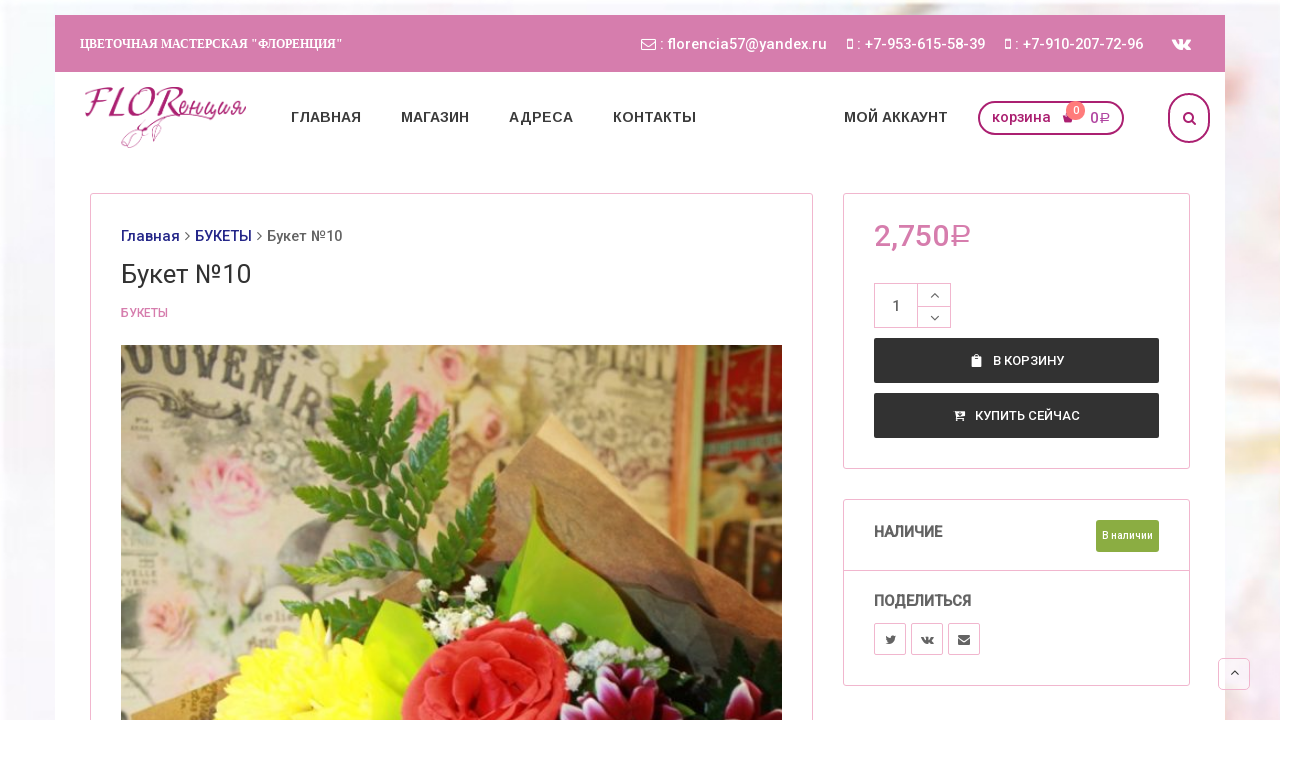

--- FILE ---
content_type: text/html; charset=UTF-8
request_url: https://xn----itbbknekgepf3b5a1k.xn--p1ai/product/%D0%B1%D1%83%D0%BA%D0%B5%D1%82-%E2%84%9611/
body_size: 14350
content:
<!DOCTYPE html><html lang="ru-RU"><head><meta charset="UTF-8"><meta name="viewport" content="width=device-width, initial-scale=1"><link rel="profile" href="http://gmpg.org/xfn/11"><link rel="pingback" href="https://xn----itbbknekgepf3b5a1k.xn--p1ai/xmlrpc.php"><title>Букет №10 | Цветочная мастерская &quot;Флоренция&quot;</title>  <script type="application/ld+json" class="aioseop-schema">{}</script> <link rel='dns-prefetch' href='//fonts.googleapis.com' /><link href='https://fonts.gstatic.com' crossorigin rel='preconnect' /><link rel="alternate" type="application/rss+xml" title="Цветочная мастерская &quot;Флоренция&quot; &raquo; Лента" href="https://xn----itbbknekgepf3b5a1k.xn--p1ai/feed/" /><link rel="alternate" type="application/rss+xml" title="Цветочная мастерская &quot;Флоренция&quot; &raquo; Лента комментариев" href="https://xn----itbbknekgepf3b5a1k.xn--p1ai/comments/feed/" /><style type="text/css">img.wp-smiley,img.emoji{display:inline!important;border:none!important;box-shadow:none!important;height:1em!important;width:1em!important;margin:0 .07em!important;vertical-align:-0.1em!important;background:none!important;padding:0!important}</style><link rel='stylesheet' id='wp-block-library-css' href='https://xn----itbbknekgepf3b5a1k.xn--p1ai/wp-includes/css/dist/block-library/style.min.css' type='text/css' media='all' /><link rel='stylesheet' id='wc-block-vendors-style-css' href='https://xn----itbbknekgepf3b5a1k.xn--p1ai/wp-content/cache/busting/1/wp-content/plugins/woocommerce/packages/woocommerce-blocks/build/vendors-style-3.6.0.css' type='text/css' media='all' /><link rel='stylesheet' id='wc-block-style-css' href='https://xn----itbbknekgepf3b5a1k.xn--p1ai/wp-content/cache/busting/1/wp-content/plugins/woocommerce/packages/woocommerce-blocks/build/style-3.6.0.css' type='text/css' media='all' /><link rel='stylesheet' id='photoswipe-css' href='https://xn----itbbknekgepf3b5a1k.xn--p1ai/wp-content/cache/busting/1/wp-content/plugins/woocommerce/assets/css/photoswipe/photoswipe.min-4.7.4.css' type='text/css' media='all' /><link rel='stylesheet' id='photoswipe-default-skin-css' href='https://xn----itbbknekgepf3b5a1k.xn--p1ai/wp-content/cache/busting/1/wp-content/plugins/woocommerce/assets/css/photoswipe/default-skin/default-skin.min-4.7.4.css' type='text/css' media='all' /><style id='woocommerce-inline-inline-css' type='text/css'>.woocommerce form .form-row .required{visibility:visible}</style><link rel='stylesheet' id='wr-custom-attributes-css' href='https://xn----itbbknekgepf3b5a1k.xn--p1ai/wp-content/plugins/wr-custom-attributes/assets/css/front-end.css' type='text/css' media='all' /><link rel='stylesheet' id='bsf-Defaults-css' href='https://xn----itbbknekgepf3b5a1k.xn--p1ai/wp-content/cache/busting/1/wp-content/uploads/smile_fonts/Defaults/Defaults-3.19.4.css' type='text/css' media='all' /><link rel='stylesheet' id='wr-live-search-css' href='https://xn----itbbknekgepf3b5a1k.xn--p1ai/wp-content/plugins/wr-live-search/assets/css/frontend.css' type='text/css' media='all' /><link rel='stylesheet' id='font-awesome-css' href='https://xn----itbbknekgepf3b5a1k.xn--p1ai/wp-content/themes/wr-nitro/assets/3rd-party/font-awesome/css/font-awesome.min.css' type='text/css' media='all' /><link rel='stylesheet' id='scrollbar-css' href='https://xn----itbbknekgepf3b5a1k.xn--p1ai/wp-content/themes/wr-nitro/assets/3rd-party/jquery-scrollbar/jquery.scrollbar.css' type='text/css' media='all' /><link rel='stylesheet' id='wr-nitro-web-fonts-css' href='https://fonts.googleapis.com/css?family=Roboto%3A500%2C400%7CArimo%3A700%2C400&#038;subset=latin%2Clatin-ext%2Clatin%2Ccyrillic-ext&#038;ver=5.6.16&#038;display=swap' type='text/css' media='all' /><link rel='stylesheet' id='nivo-lightbox-css' href='https://xn----itbbknekgepf3b5a1k.xn--p1ai/wp-content/themes/wr-nitro/assets/3rd-party/nivo-lightbox/nivo-lightbox.css' type='text/css' media='all' /><link rel='stylesheet' id='owl-carousel-css' href='https://xn----itbbknekgepf3b5a1k.xn--p1ai/wp-content/themes/wr-nitro/assets/3rd-party/owl-carousel/owl.carousel.min.css' type='text/css' media='all' /><link rel='stylesheet' id='wr-nitro-woocommerce-css' href='https://xn----itbbknekgepf3b5a1k.xn--p1ai/wp-content/themes/wr-nitro/assets/woorockets/css/woocommerce.css' type='text/css' media='all' /><link rel='stylesheet' id='wr-nitro-main-css' href='https://xn----itbbknekgepf3b5a1k.xn--p1ai/wp-content/themes/wr-nitro/assets/woorockets/css/main.css' type='text/css' media='all' /><style id='wr-nitro-main-inline-css' type='text/css'>body{font-family:"Roboto";font-weight:500;font-size:105%;letter-spacing:0;line-height:24px;background-image:url(https://xn----itbbknekgepf3b5a1k.xn--p1ai/wp-content/uploads/2018/02/back.jpg);background-size:cover;background-repeat:no-repeat;background-position:left top;background-attachment:scroll}h1,h2,h3,h4,h5,h6{letter-spacing:0;font-family:"Roboto";font-weight:400}h1{font-size:47px;line-height:51.974px}h2{font-size:33px;line-height:36.751px}h3{font-size:23px;line-height:25.987px}h4{font-size:16px;line-height:18.382px}h5{font-size:12px;line-height:15.6px}h6{font-size:8px;line-height:9.191px}.format-quote .quote-content,blockquote{font-family:"Lato"}@media only screen and (min-width:1024px){.offset{position:relative;padding:15px}.offset:after{border-width:15px;border-color:#fff}.woocommerce-demo-store.offset{padding-top:67px}.woocommerce-demo-store.offset .demo_store{top:15px}.admin-bar.woocommerce-demo-store.offset .demo_store{top:47px}.mfp-wrap{top:25px;height:calc(100% - 50px)}.admin-bar .mfp-wrap{top:57px;height:calc(100% - 82px)}}.row{margin-left:-10px;margin-right:-10px}.main-content,.primary-sidebar{padding-left:10px;padding-right:10px}.primary-sidebar .widget{margin-bottom:20px}@media screen and (max-width:800px){.style-4 .p-single-images .product__badge{right:10px}}body.boxed{background-color:#fff}body.boxed .wrapper{max-width:1170px}body.boxed .vc_row{margin-left:0;margin-right:0}@media screen and (max-width:1024px){body.boxed .wrapper{max-width:100%!important}}body.mask{position:relative}body.mask .wrapper-outer:after{background-color:rgba(0,0,0,0)}.site-title{padding-top:22px;padding-bottom:22px;min-height:75px;background-color:#f4f7fc;color:#646464}.site-title .breadcrumbs a,.woocommerce-breadcrumb a{color:#252789}.site-title .breadcrumbs a:hover,.woocommerce-breadcrumb a:hover{color:#d67dad}.site-title h1{font-size:44px;line-height:44px;color:#323232}.site-title .desc{font-size:px;line-height:px}.post-title{padding-top:100px;padding-bottom:100px}.post-title .entry-title{font-size:45px;line-height:45px}#shop-main .products.grid-layout:not(.boxed),#shop-main .products.grid-layout.item-style-6{margin:0 -5px}#woof_results_by_ajax .products{width:calc(100% + 10px)}#shop-main .products.grid-layout .product{padding:5px}#shop-sidebar .widget{margin-bottom:10px}@media (min-width:769px){#shop-main .products.grid-layout .product:nth-child(4n+1){clear:both}}@media (max-width:768px){#shop-main .products.grid-layout .product:nth-child(2n+1){clear:both}}#shop-main .products.masonry-layout{margin:0 -5px}#shop-main .products.masonry-layout .product{padding:5px}#shop-main .products.masonry-layout.item-style-4 .product{padding-bottom:-10px}.row.categories{margin:0 -6px 10px}.row.categories .cat-item{padding:6px}.product__image.mask .mask-inner{background:rgba(0,0,0,.7)}.actions-fixed{right:25px}.page-content .main-content{width:100%}.blog .primary-sidebar{width:300px}.blog .main-content{width:calc(100% - 300px)}.single-attachment .main-content,.single-post .main-content{width:100%}.b-single .entry-content{margin:0 auto!important;max-width:750px}.archive #shop-main,.archive-shop{width:100%}.style-2 #shop-detail{width:100%}.nitro-gallery>.row{margin-left:-15px;margin-right:-15px}.nitro-gallery .gallery-list .item{padding:15px}.archive .galleries .grid figure:nth-child(4n+1){clear:both}.archive .galleries>.row{margin:-15px}.archive .galleries figure.hentry{padding:15px}.footer{background-color:#f4f7fc}.footer .top{color:#646464}.footer .top h1,.footer .top h2,.footer .top h3,.footer .top h4,.footer .top h5,.footer .top h6,.footer .widget_rss .widget-title a{color:#323232}.footer .bot{background-color:rgba(255,255,255,.08);color:#646464}.footer .top a{color:#646464}.footer .top a:hover{color:#ff4064}.footer .bot a{color:#646464}.footer .bot a:hover{color:#ff4064}.error404 .wrapper{background-color:#f7f7f7;background-size:auto;background-position:center center;background-attachment:scroll;background-repeat:no-repeat}.error404 .heading-404 *{font-size:88px;line-height:88px;color:#292929;font-weight:700}.widget-style-1 .widget{padding:20px;background-color:rgba(255,255,255,.31);border:1px solid #f1b6ce;padding:20px}.woof_container_inner>h4,.widget-style-1 .widget .widget-title{border-bottom:1px solid #f1b6ce}.widget-style-1 .widget .widget-title{padding-bottom:10px}.meta-color,.entry-meta,.entry-meta a,.entry-meta span a,.entry-meta i,.sc-product-package .p-package-cat a,.widget li .info,blockquote,.b-single .single-nav>div>span,time,.irs-grid-text,.irs-min,.irs-max{color:#fff}::-webkit-input-placeholder{color:#fff}:-moz-placeholder{color:#fff}::-moz-placeholder{color:#fff}:-ms-input-placeholder{color:#fff}.irs-grid-pol,.irs-from,.irs-to,.irs-single{background:#fff}.nitro-line,.nitro-line>*,.nitro-line .yith-wcwl-add-to-wishlist a,.btb,select:not(.cate-search),ul li,input:not([type="submit"]):not([type="button"]):not(.submit):not(.button):not(.extenal-bdcl),.p-single-action .yith-wcwl-add-to-wishlist div a,textarea,table,th,td,.woocommerce-cart th,.woocommerce-cart td,blockquote,.quantity .btn-qty a:first-child,.widget ul li,.b-masonry .entry-meta,.comments-area .comment-form p,.woocommerce-cart .cart-collaterals section,.style-1 .woocommerce-tabs .tabs,.style-2 .clean-tab *:not(.submit),.style-3 .accordion-tabs>div,.style-3 .accordion-tabs,.style-4 .woocommerce-tabs .tabs li:not(:last-child),.default-tab .woocommerce-tabs .tabs,.woocommerce-page input[type="checkbox"]+label:before,#checkout_timeline,.timeline-horizontal,.page-numbers li span:not(.dots),.page-numbers li a:hover,.style-3 ul.page-numbers,.sc-product-package ul li,.woocommerce-cart .woocommerce>form,.woocommerce-page .form-container,.woocommerce-checkout .form-row input.input-text,.woocommerce-checkout .select2-container,.woocommerce-page .select2-container .select2-choice,.woocommerce-page .select2-drop-active,.grid.boxed.pag-number .product,.default-tab .woocommerce-tabs .wc-tabs>li,.vc_tta-tabs .vc_tta-tabs-container .vc_tta-tab,.wr-pricing-table.style-1 .pricing-item .inner,.wr-pricing-table.style-1 .pricing-item .pricing-header,.wr-pricing-table.style-3 .pricing-item .inner,.wr-pricing-table.style-4 .pricing-item .inner,.quickview-modal .info div[itemprop="description"],.quickview-modal .info .quickview-button,.quickview-modal .info .p-meta,.sc-product-package .product__btn_cart,.woocommerce .wishlist_table td.product-add-to-cart a.product__btn_cart,.pagination.wc-pagination .page-ajax a,.style-3 .accordion-tabs .panel,.style-2 .woocommerce-tabs div .panel,.woocommerce-cart .cart-collaterals .coupon,.vc_toggle,.vc_toggle.vc_toggle_active .vc_toggle_title,.wr-pricing-table.style-2 .pricing-item .pricing-footer,.wr-custom-attribute li:not(.selected) a,.wr-custom-attribute.color-picker li a:after,.wr-pricing-table.style-2 .pricing-item .pricing-footer,.chosen-container-multi .chosen-choices,.chosen-container .chosen-drop,.woof_redraw_zone .irs-slider,.woof_list_label .woof_label_term,.woof_label_count,.woof_sid_auto_shortcode,.woof_show_auto_form,.woof_hide_auto_form,.booking-pricing-info,.grid.boxed.pag-number:not(.sc-product):not(.sc-products) .product,.sc-products.grid-boxed-layout .product,.group-quantity .product__btn_cart{border-color:#f1b6ce!important}.sc-cat-list ul li ul{border-color:#f1b6ce}.sc-testimonials.style-2 .arrow,.sc-cat-list ul li a{border-bottom-color:#f1b6ce!important}.woocommerce-checkout #checkout_timeline li:not(:last-child):after,.vc_tta-tabs.vc_tta-style-style-7 .vc_tta-tabs-container:before,.vc_tta-tabs.vc_tta-style-style-4 .vc_tta-tabs-container .vc_tta-tab:before,.vc_tta-tabs.vc_tta-style-style-6 .vc_tta-tabs-container .vc_tta-tab:before,.vc_tta-tabs.vc_tta-style-style-2 .vc_tta-tabs-container:before,.wr-pricing-table .style-1 .pricing-item .units:before,.wr-pricing-table .style-3 .pricing-item .units:before,.widget_price_filter .ui-slider{background-color:#f1b6ce}select,textarea,.chosen-container-multi .chosen-choices,input:not([type="submit"]):not([type="button"]):not(.submit):not(.button),.woocommerce-checkout .select2-container,.select2-container .select2-choice,.select2-results .select2-highlighted,.select2-search{background-color:#eceff5}.overlay_bg,.wr-mobile.woocommerce-page.archive .wrapper,.default-tab .woocommerce-tabs .wc-tabs>li a:hover,.default-tab .woocommerce-tabs .wc-tabs>li.active a,.widget ul li .count,.style-1 .woocommerce-tabs,.b-classic.boxed .post,.style-2 .woocommerce-tabs #comments .comment-text,.style-3 .woocommerce-tabs #comments .comment-text,.style-4 .woocommerce-tabs #comments .comment-text,.vc_progress_bar.style-1 .vc_single_bar,.vc_progress_bar.style-1 .vc_single_bar .vc_bar:before,.vc_progress_bar .vc_single_bar,.wr-pricing-table.style-2 .pricing-item .inner,.wr-pricing-table.style-3 .pricing-item .price-value,.wr-pricing-table.style-4 .pricing-item .inner:hover,[class*="b-"].default .entry-cat a,.widget .tagcloud a,.galleries .grid .item-inner,.single-gallery .wr-nitro-carousel .owl-dots>div span,.pagination.wc-pagination .page-ajax a,.entry-thumb i.body_bg:hover,.irs-min,.irs-max,.search-results .search-item,.woof_list_label .woof_label_term{background-color:rgba(255,255,255,.31)}.vc_progress_bar.style-1 .vc_single_bar{border-color:rgba(255,255,255,.31)}.style-2 .woocommerce-tabs #comments .comment_container:before,.style-3 .woocommerce-tabs #comments .comment_container:before,.style-4 .woocommerce-tabs #comments .comment_container:before,.comments-area .comment-list .comment-content-wrap:before,.b-classic.small.boxed .entry-thumb:before{border-right-color:rgba(255,255,255,.31)}.rtl .b-classic.small.boxed .entry-thumb:before{border-left-color:rgba(255,255,255,.31)}.sc-product-package ul li:before{color:rgba(255,255,255,.31)}body .wrapper,.body_bg,.single-mobile-layout .p-single-info.fixed .p-single-action,.single-mobile-layout.product-type-variable .p-single-info.fixed .single_variation_wrap,.single-mobile-layout .wishlist-btn a,[class*="b-"].boxed .entry-cat a,.b-zigzag.default .entry-cat a,.wr-pricing-table.style-1 .pricing-item .inner,.select2-results,.product-btn-right .product__btn,.product-btn-center:not(.btn-inside-thumbnail) .product__action a,.nivo-lightbox-theme-default.nivo-lightbox-overlay,.style-1 .woocommerce-tabs #comments .comment-text,.woof_redraw_zone .irs-slider,.woof_redraw_zone .irs-bar,.style-5 .woocommerce-tabs #comments .comment-text,.style-2 .woocommerce-tabs.accordion-tabs #comments .comment-text{background-color:#fff}.style-2 .woocommerce-tabs.accordion-tabs #comments .comment_container:before,.style-5 .woocommerce-tabs #comments .comment_container:before,.style-1 .woocommerce-tabs #comments .comment_container:before{border-right-color:#fff}.sc-testimonials.style-2 .arrow span{border-bottom-color:#fff}.body_bg_text,.irs-from,.irs-to,.irs-single{color:#fff}body,.body_color,.entry-cat a,.p-meta a,.port-content .hentry .title .cat,.port-content .hentry .title .cat a,.nitro-member.style-1 .social a,.nitro-member.style-3 .social a,.select2-results li,.woocommerce-cart .shop_table .product-price .amount,.woocommerce-cart .cart_totals .cart-subtotal .amount,.color-dark,.icon_color,.icon_color * i,.single-mobile-layout .addition-product .add_to_cart_button i,.price del,.price del .amount,.star-rating:before,.wc-switch a.active,.select2-container .select2-choice,.single-gallery .wr-nitro-carousel .owl-dots>div.active span,.pagination.wc-pagination .page-ajax a,.nivo-lightbox-theme-default .nivo-lightbox-nav:before,.vc_toggle .vc_toggle_title .vc_toggle_icon:before,.vc_progress_bar.style-1 .vc_single_bar .vc_label>span,.wr-product-share h3,.woof_show_auto_form,.woocommerce-checkout .shop_table .cart-subtotal .amount,.woocommerce-checkout .shop_table .cart_item .amount,.style-5:not(.downloadable) .p-single-action .cart .wishlist-btn .tooltip{color:#646464}.single-gallery .wr-nitro-carousel .owl-dots>div.active span,.single-gallery .wr-nitro-carousel .owl-dots>div:hover span,.woof_redraw_zone .irs-slider:after,.woof_redraw_zone .irs-line-left,.woof_redraw_zone .irs-line-right,.woof_redraw_zone .irs-line-mid{background-color:#646464}.wr-nitro-carousel .owl-dots .owl-dot span{border-color:#646464}.select2-container .select2-choice .select2-arrow b:after{border-top-color:#646464}h1,h2,h3,h4,h5,h6,.heading-color,.heading-color>a,.entry-title,.entry-title a,.title a,[class*="title"]>a,.product__title a,.vc_tta-container .vc_tta.vc_general .vc_tta-tab>a,.wr-pricing-table .pricing-item .price-value,.woocommerce-checkout .shop_table th.product-name,.woocommerce-checkout .payment_methods li label,a:hover,.widget ul li a,.entry-meta a:hover,.hover-primary:hover,.vc_toggle .vc_toggle_title .vc_toggle_icon:hover:before,.vc_progress_bar.style-1 .vc_single_bar .vc_label{color:#323232}.heading-bg,.widget_price_filter .ui-slider>*,.wr-pricing-table.style-3 .pricing-item .units:before{background-color:#323232}.widget_price_filter .ui-slider-handle{border-color:#323232}.wr-btn,.button,button[class*="button"],.submit,input[type="submit"],a.button_sg,.yith-woocompare-widget a.compare{display:inline-block;text-align:center;white-space:nowrap;font-size:13px;height:45px;line-height:41px;letter-spacing:0;padding:0 20px;border:2px solid;border-radius:2px;text-transform:uppercase}.p-single-action .actions-button a{line-height:43px;height:45px;width:45px}.plus-minus-button input{height:45px}.qty-suffix{line-height:43px;margin:10px 10px 0 0!important}.quantity input[type="number"],.auction-ajax-change .quantity input{line-height:41px;height:43px;width:43px}.quantity{width:77px}.style-5:not(.downloadable) .p-single-action .cart .wishlist-btn{width:calc(100% - 87px);width:-webkit-calc(100% - 87px);margin-right:0}.quantity .btn-qty a{height:22.5px;line-height:22.5px}.woocommerce-wishlist button[class*="button"],.woocommerce-wishlist .button{height:45px!important;line-height:41px!important;padding:0 20px!important;border:2px solid!important;border-radius:2px!important}.wr-btn-solid,.button,button[class*="button"],.submit,input[type="submit"]:not(.wr-btn-outline),a.button_sg,.yith-woocompare-widget a.compare{background-color:#323232;border-color:#323232;color:#fff}.wr-btn-solid:hover,.button:hover,button[class*="button"]:hover,.submit:hover,input[type="submit"]:not(.wr-btn-outline):not([disabled]):hover,.yith-woocompare-widget a.compare:hover{background-color:#c39e9e;border-color:#323232;color:#fff}.wr-btn.wr-btn-outline,.woocommerce-checkout .timeline-horizontal input.button.alt.prev,.sc-product-package .product__btn_cart,.woocommerce .wishlist_table td.product-add-to-cart a.product__btn_cart{background-color:rgba(160,32,32,0);border-color:#323232;color:#323232}.wr-btn.wr-btn-outline:hover,.woocommerce-checkout .timeline-horizontal input.button.alt.prev:hover,.sc-product-package .product__btn_cart:hover,.woocommerce .wishlist_table td.product-add-to-cart a.product__btn_cart:hover{background-color:#222;border-color:#323232;color:#222}.sc-product-package .product__btn_cart,.woocommerce .wishlist_table td.product-add-to-cart a.product__btn_cart,.list .product__action>div a,.p-single-action .product__compare>a,.p-single-action .yith-wcwl-add-to-wishlist a{border-radius:2px}#wr-back-top>a{width:32px;height:32px;line-height:27px;font-size:14px;border-radius:5px}#wr-back-top>a:hover{color:#fff!important}a,.hover-main:hover,.mfp-close:hover,.format-audio .mejs-controls .mejs-time-rail .mejs-time-current,.post-title.style-2 a:hover,.b-single .post-tags a:hover,.port-cat a.selected,.port-content .hentry .action a:hover,.port-single .hentry .thumb .mask a:hover,.color-primary,.wc-switch a:hover,#p-preview .owl-buttons *:hover,.product__price .amount,.p-single-images .p-gallery .owl-buttons>*:hover,.woocommerce-cart .shop_table .cart_item:hover .remove:hover,.woocommerce-cart .shop_table .product-name a:hover,.woocommerce-cart .quantity .btn-qty a:hover,.woocommerce-cart .shop_table tbody .product-subtotal,.amount,[class*="title"]:hover>a,.widget .product-title:hover>a,.widget ul li a:hover,.widget-search button:hover,[class*="product"] ins,.woocommerce-account .user-link a:hover,.woocommerce-checkout #checkout_timeline.text li.active,.sc-social-network .info.outside a:hover,.vc_tta-container .vc_tta-tabs .vc_tta-tabs-container .vc_tta-tab.vc_active>a,.vc_tta-container .vc_tta-tabs .vc_tta-tabs-container .vc_tta-tab:hover>a,.page-numbers li span:not(.dots),.page-numbers li a:hover,.hb-minicart .mini_cart_item .info-item .title-item a:hover,.widget_shopping_cart_content .total .amount,.hb-minicart .action-top-bottom .quickview-outer .edit-cart:hover:before,.hb-minicart .action-top-bottom .remove-outer .remove:hover:before,.hb-cart-outer .dark-style .widget_shopping_cart_content .buttons .wc-forward:hover,.entry-cat a:hover,.style-2 .clean-tab .tabs li.active a,.style-2 .clean-tab .tabs li a:hover,.nitro-member .social a:hover,.maintenance.maintenance-style-2 .wr-countdown>div>div,.icon_color:hover,.icon_color>*:hover i,.gallery-fullscreen .wr-nitro-carousel .owl-nav>div:hover,.woocommerce .wishlist_table .remove-product:hover,.product__title a:hover,.star-rating span:before,.product__action-bottom>.product__btn:hover,.woocommerce-tabs .active a.tab-heading,.vc_toggle .vc_toggle_title:hover>*,.filters a.selected,.woof_label_count,.widget_nav_menu .current-menu-item a,.yith-wcwl-wishlistexistsbrowse.show i,.yith-wcwl-wishlistaddedbrowse.show i{color:#d67dad}.loader,.style-2 .clean-tab .woocommerce-tabs .tabs li.active a,.style-3 .page-numbers li span:not(.dots),.style-3 .page-numbers li a:hover,.wr-nitro-carousel .owl-dots .owl-dot:hover span,.wr-nitro-carousel .owl-dots .owl-dot.active span,.p-single-images .flex-control-paging li a:hover,.p-single-images .flex-control-paging li .flex-active,.woof_list_label li .woof_label_term:hover,.woof_list_label li .woof_label_term.checked,#wr-back-top>a:hover{border-color:#d67dad!important}.sc-cat-list ul li a:hover,.wr-onepage-nav a span:before,.vc_toggle.vc_toggle_active,.sc-cat-list ul li ul{border-left-color:#d67dad}.rtl .sc-cat-list ul li a:hover{border-right-color:#d67dad}.bg-primary,.hover-bg-primary:hover,.product_list_widget .remove:hover,.sc-product-package .p-package-cart .button:hover,.sc-product-button a:hover,.sc-product-button.light .button span.tooltip:hover,.hb-minicart .action-top-bottom .edit-form-outer .edit-btn,.style-1 .woocommerce-tabs .tabs li.active a:before,.vc_tta-tabs.vc_tta-style-style-2 .vc_tta-tabs-container .vc_tta-tab:before,.vc_tta-tabs.vc_tta-style-style-3 .vc_tta-tabs-container .vc_tta-tab:before,.vc_tta-tabs.vc_tta-style-style-7 .vc_tta-tabs-container .vc_tta-tab:before,.woof_container_inner>h4:before,.widget-style-2 .widget .widget-title:before,.widget-style-3 .widget .widget-title:before,.wr-onepage-nav a span,.wr-nitro-carousel .owl-dots .owl-dot.active span,.wr-nitro-carousel .owl-dots .owl-dot:hover span,.p-single-images .flex-control-paging li a.flex-active,.p-single-images .flex-control-paging li a:hover,.woof_list_label li .woof_label_term:hover,.woof_list_label li .woof_label_term.checked,.page-links a:hover,.page-links a:focus,.woocommerce-account .form-container .woocommerce-MyAccount-navigation li.is-active:after,.wr-pricing-table.style-1 .pricing-item .units:before{background-color:#d67dad}.header{border-radius:0}.hb-s1i1{border-radius:0;padding-bottom:0;padding-left:10px;padding-right:10px;padding-top:0}.hb-s1i3{border-radius:0;padding-bottom:10px;padding-left:10px;padding-right:10px;padding-top:10px}.hb-s1i4{border-radius:0;padding-bottom:10px;padding-left:10px;padding-right:10px;padding-top:10px}.hb-s1i5{border-radius:0;padding-bottom:10px;padding-left:10px;padding-right:10px;padding-top:10px}.hb-s1i6{border-radius:0;padding-bottom:10px;padding-left:10px;padding-right:10px;padding-top:10px}.header .hb-s1i6 a{background-color:rgba(255,255,255,0);color:#fff;border-color:#333;border-style:none;border-width:1px;margin-right:0}.header .section-1{background-color:#d67dad;border-radius:0}.header .section-1 .container{border-radius:0;max-width:1170px}.header .hb-s2i1 img{max-width:161px}.hb-s2i1{border-radius:0;color:#333;font-size:20px;font-weight:400;letter-spacing:0;line-height:30px;padding-bottom:15px;padding-left:15px;padding-right:15px;padding-top:15px}.header .element-item.hb-s2i2{border-radius:0;padding-bottom:10px;padding-left:10px;padding-right:10px;padding-top:10px}.hb-s2i2,.hb-s2i2 a{font-family:Arimo;font-size:14px;font-weight:700;letter-spacing:0;line-height:21px;text-transform:uppercase}.hb-s2i2.site-navigator-outer a,.hb-s2i2.site-navigator-outer .menu-more .icon-more,.hb-s2i2.site-navigator-outer .menu-breadcrumbs{color:#3b3b3b}.hb-s2i2.site-navigator-outer .menu-more .icon-more .wr-burger-menu:before{background:#3b3b3b}.hb-s2i2.site-navigator-outer .menu-more .icon-more .wr-burger-menu:after{border-top-color:#3b3b3b;border-bottom-color:#3b3b3b}.hb-s2i2 .menu-default ul a,.hb-s2i2 .mm-container,.hb-s2i2 .mm-container a{font-style:normal;line-height:22px;text-decoration:none;text-transform:none;font-weight:400}.hb-s2i2.site-navigator-outer li.menu-default ul{width:220px}.header .hb-s2i2 .site-navigator>.menu-item>.menu-item-link,.header .hb-s2i2 .site-navigator>li.menu-item-language>a{padding-left:20px;padding-right:20px}.hb-s2i2 .mm-container .title-column{font-size:17px}.hb-s2i2.site-navigator-outer li.menu-item:hover>.menu-item-link,.hb-s2i2 .site-navigator>.current-menu-ancestor>.menu-item-link,.hb-s2i2 .site-navigator>.current-menu-item>.menu-item-link,.hb-s2i2.site-navigator-outer .menu-more .nav-more .site-navigator li.menu-item:hover>.menu-item-link,.hb-s2i2.site-navigator-outer .menu-item-link:hover,.header.vertical-layout .text-layout .hb-s2i2.site-navigator-outer.animation-vertical-accordion .active-accordion>.menu-item-link,.hb-menu-outer .animation-vertical-accordion.hb-s2i2.site-navigator-outer.animation-vertical-accordion .active-accordion>.menu-item-link,.hb-s2i2 .mm-container-outer .menu-item-link:hover,.hb-s2i2.site-navigator-outer .menu-breadcrumbs .element-breadcrumbs:not(:last-child) span:hover{color:#d67dad}.header .element-item.hb-s2i5{border-radius:0;padding-bottom:10px;padding-left:10px;padding-right:10px;padding-top:10px}.hb-s2i5,.hb-s2i5 a{font-family:Arimo;font-size:14px;font-weight:700;letter-spacing:0;line-height:21px;text-transform:uppercase}.hb-s2i5.site-navigator-outer a,.hb-s2i5.site-navigator-outer .menu-more .icon-more,.hb-s2i5.site-navigator-outer .menu-breadcrumbs{color:#3b3b3b}.hb-s2i5.site-navigator-outer .menu-more .icon-more .wr-burger-menu:before{background:#3b3b3b}.hb-s2i5.site-navigator-outer .menu-more .icon-more .wr-burger-menu:after{border-top-color:#3b3b3b;border-bottom-color:#3b3b3b}.hb-s2i5 .menu-default ul a,.hb-s2i5 .mm-container,.hb-s2i5 .mm-container a{font-style:normal;text-decoration:none;text-transform:none;font-weight:400}.hb-s2i5.site-navigator-outer li.menu-default ul{width:220px}.header .hb-s2i5 .site-navigator>.menu-item>.menu-item-link,.header .hb-s2i5 .site-navigator>li.menu-item-language>a{padding-left:20px;padding-right:20px}.hb-s2i5 .mm-container .title-column{font-size:17px}.hb-s2i5.site-navigator-outer li.menu-item:hover>.menu-item-link,.hb-s2i5 .site-navigator>.current-menu-ancestor>.menu-item-link,.hb-s2i5 .site-navigator>.current-menu-item>.menu-item-link,.hb-s2i5.site-navigator-outer .menu-more .nav-more .site-navigator li.menu-item:hover>.menu-item-link,.hb-s2i5.site-navigator-outer .menu-item-link:hover,.header.vertical-layout .text-layout .hb-s2i5.site-navigator-outer.animation-vertical-accordion .active-accordion>.menu-item-link,.hb-menu-outer .animation-vertical-accordion.hb-s2i5.site-navigator-outer.animation-vertical-accordion .active-accordion>.menu-item-link,.hb-s2i5 .mm-container-outer .menu-item-link:hover,.hb-s2i5.site-navigator-outer .menu-breadcrumbs .element-breadcrumbs:not(:last-child) span:hover{color:#f1bfda}.hb-s2i6 .title-cart{color:#ab2071}.hb-s2i6 .mini-price .amount{color:#b146a1}.hb-s2i6{border-bottom-width:2px;border-color:#ab2071;border-left-width:2px;border-radius:100px;border-right-width:2px;border-style:solid;border-top-width:2px;padding-bottom:7px;padding-left:12px;padding-right:12px;padding-top:7px}.hb-s2i6 .cart-control i{color:#ab2071;font-size:14px}.hb-s2i6:hover .cart-control>i{color:#3b3b3b}.header .hb-s2i8{border-bottom-width:2px;border-color:#ab2071;border-left-width:2px;border-radius:100px;border-right-width:2px;border-style:solid;border-top-width:2px}.header .hb-s2i8 .open:hover{color:#3b3b3b}.header .hb-s2i8 .open{color:#ab2071;font-size:14px}.hb-s2i8 .txt-search{width:300px!important}.header .section-2{border-radius:0}.header .section-2 .container{border-radius:0;max-width:1170px}@media only screen and (min-width:1024px){body>.search-form.hb-search-fs.topbar{margin:15px 15px 0 15px;width:calc(100% - 30px);width:-webkit-calc(100% - 30px)}.animation-sidebar{margin:15px}.animation-sidebar.top-position,.animation-sidebar.bottom-position{width:calc(100% - 30px);width:-webkit-calc(100% - 30px)}.animation-sidebar.left-position,.animation-sidebar.right-position{height:calc(100% - 30px);height:-webkit-calc(100% - 30px)}body.admin-bar .animation-sidebar.left-position,body.admin-bar .animation-sidebar.right-position{height:calc(100% - 62px);height:-webkit-calc(100% - 62px)}.hb-cart-outer .minicart-horizontal{width:calc(100% - 30px);width:-webkit-calc(100% - 30px)}.hb-cart-outer .minicart-vertical{height:calc(100% - 30px);height:-webkit-calc(100% - 30px)}body.admin-bar .hb-cart-outer .minicart-vertical{height:calc(100% - 62px);height:-webkit-calc(100% - 62px)}.hb-cart-outer .hb-minicart{margin:15px}.hb-menu-outer .fullscreen-style,.hb-overlay-menu,.hb-overlay-sidebar,.overlay-sidebar{margin:15px;width:calc(100% - 30px);width:-webkit-calc(100% - 30px);height:calc(100% - 30px);height:-webkit-calc(100% - 30px)}body.admin-bar .hb-menu-outer .fullscreen-style,body.admin-bar>.search-form.hb-search-fs[data-layout="full-screen"]{margin-top:47px;height:calc(100% - 62px);height:-webkit-calc(100% - 62px)}body.admin-bar .hb-overlay-menu,body.admin-bar .hb-overlay-sidebar,body.admin-bar .overlay-sidebar{margin-top:47px;height:calc(100% - 62px);height:-webkit-calc(100% - 62px)}.header .sticky-row-scroll{margin:15px;width:calc(100% - 30px);width:-webkit-calc(100% - 30px)}.hb-menu-outer .sidebar-style.left-position,.hb-menu-outer .sidebar-style.right-position{margin:15px;height:calc(100% - 30px);height:-webkit-calc(100% - 30px)}body.admin-bar .hb-menu-outer .sidebar-style.left-position,body.admin-bar .hb-menu-outer .sidebar-style.right-position{height:calc(100% - 62px);height:-webkit-calc(100% - 62px)}}@media only screen and (max-width:1024px){.header .sticky-row-scroll{margin:0;width:100%}.overlay-sidebar,body.admin-bar .overlay-sidebar{margin:0;width:100%;height:100%}}</style> <script type="text/template" id="tmpl-variation-template"><div class="woocommerce-variation-description">{{{ data.variation.variation_description }}}</div>
	<div class="woocommerce-variation-price">{{{ data.variation.price_html }}}</div>
	<div class="woocommerce-variation-availability">{{{ data.variation.availability_html }}}</div></script> <script type="text/template" id="tmpl-unavailable-variation-template"><p>Этот товар недоступен. Пожалуйста, выберите другую комбинацию.</p></script> <script type='text/javascript' src='https://xn----itbbknekgepf3b5a1k.xn--p1ai/wp-content/cache/busting/1/wp-includes/js/jquery/jquery.min-3.5.1.js' id='jquery-core-js'></script>   <script type='text/javascript' id='wc-add-to-cart-js-extra'>/* <![CDATA[ */ var wc_add_to_cart_params = {"ajax_url":"\/wp-admin\/admin-ajax.php","wc_ajax_url":"\/?wc-ajax=%%endpoint%%","i18n_view_cart":"\u041f\u0440\u043e\u0441\u043c\u043e\u0442\u0440 \u043a\u043e\u0440\u0437\u0438\u043d\u044b","cart_url":"https:\/\/xn----itbbknekgepf3b5a1k.xn--p1ai\/%d0%ba%d0%be%d1%80%d0%b7%d0%b8%d0%bd%d0%b0\/","is_cart":"","cart_redirect_after_add":"no"}; /* ]]> */</script>    <link rel="https://api.w.org/" href="https://xn----itbbknekgepf3b5a1k.xn--p1ai/wp-json/" /><link rel="alternate" type="application/json" href="https://xn----itbbknekgepf3b5a1k.xn--p1ai/wp-json/wp/v2/product/579" /><link rel="EditURI" type="application/rsd+xml" title="RSD" href="https://xn----itbbknekgepf3b5a1k.xn--p1ai/xmlrpc.php?rsd" /><link rel="wlwmanifest" type="application/wlwmanifest+xml" href="https://xn----itbbknekgepf3b5a1k.xn--p1ai/wp-includes/wlwmanifest.xml" /><meta name="generator" content="WordPress 5.6.16" /><meta name="generator" content="WooCommerce 4.7.4" /><link rel="canonical" href="https://xn----itbbknekgepf3b5a1k.xn--p1ai/product/%d0%b1%d1%83%d0%ba%d0%b5%d1%82-%e2%84%9611/" /><link rel='shortlink' href='https://xn----itbbknekgepf3b5a1k.xn--p1ai/?p=579' /><style type="text/css">@font-face{font-family:"rub-arial-regular";src:url(https://xn----itbbknekgepf3b5a1k.xn--p1ai/wp-content/plugins/saphali-woocommerce-lite/ruble-simb.woff),url(https://xn----itbbknekgepf3b5a1k.xn--p1ai/wp-content/plugins/saphali-woocommerce-lite/ruble-simb.ttf)}span.rur{font-family:rub-arial-regular;text-transform:uppercase}span.rur span{display:none}</style><meta name="generator" content="Saphali Lite 1.8.9" /> <script>var WRAjaxURL 	    = 'https://xn----itbbknekgepf3b5a1k.xn--p1ai/wp-admin/admin-ajax.php';
			var WR_CURRENT_URL 	= 'https://xn----itbbknekgepf3b5a1k.xn--p1ai/product/%d0%b1%d1%83%d0%ba%d0%b5%d1%82-%e2%84%9611/';
			var WR_URL 	        = 'https://xn----itbbknekgepf3b5a1k.xn--p1ai';
			var _nonce_wr_nitro = 'ec97213ebf';
			var _WR_THEME_URL   = 'https://xn----itbbknekgepf3b5a1k.xn--p1ai/wp-content/themes/wr-nitro';
			var WR_CART_URL    = 'https://xn----itbbknekgepf3b5a1k.xn--p1ai/%d0%ba%d0%be%d1%80%d0%b7%d0%b8%d0%bd%d0%b0/';</script> <noscript><style>.woocommerce-product-gallery{opacity:1!important}</style></noscript><style type="text/css">.recentcomments a{display:inline!important;padding:0!important;margin:0!important}</style><meta name="generator" content="Powered by WPBakery Page Builder - drag and drop page builder for WordPress."/><meta name="generator" content="Powered by Slider Revolution 6.2.10 - responsive, Mobile-Friendly Slider Plugin for WordPress with comfortable drag and drop interface." /><link rel="icon" href="https://xn----itbbknekgepf3b5a1k.xn--p1ai/wp-content/uploads/2018/01/cropped-favicon-32x32.jpg" sizes="32x32" /><link rel="icon" href="https://xn----itbbknekgepf3b5a1k.xn--p1ai/wp-content/uploads/2018/01/cropped-favicon-192x192.jpg" sizes="192x192" /><link rel="apple-touch-icon" href="https://xn----itbbknekgepf3b5a1k.xn--p1ai/wp-content/uploads/2018/01/cropped-favicon-180x180.jpg" /><meta name="msapplication-TileImage" content="https://xn----itbbknekgepf3b5a1k.xn--p1ai/wp-content/uploads/2018/01/cropped-favicon-270x270.jpg" />  <noscript><style>.wpb_animate_when_almost_visible{opacity:1}</style></noscript><style id="wr-nitro-toolkit-inline" type="text/css"></style><style id="yellow-pencil">.section-1 .content-text a{color:#fff}</style></head><body class="product-template-default single single-product postid-579 theme-wr-nitro woocommerce woocommerce-page woocommerce-no-js boxed mask offset wr-desktop buynow_activated wpb-js-composer js-comp-ver-6.2.0 vc_responsive" itemscope="itemscope" itemtype="http://schema.org/WebPage" ><div class="wrapper-outer"><div class="wrapper"><div class="header-outer clear inherit" data-id="10" role="banner" itemscope="itemscope" itemtype="http://schema.org/WPHeader" ><header class="header clear horizontal-layout"><div class="hb-section-outer clear"><div class="clear hb-section section-1" ><div class="container clear"><div class="element-item hb-text hb-s1i1"><div class="content-text"><p><span style="font-size: 12px; color: #fff; font-family: raleway;"><strong>ЦВЕТОЧНАЯ МАСТЕРСКАЯ "ФЛОРЕНЦИЯ"</strong><br /></span></p></div></div><div class="element-item hb-flex"></div><div class="element-item hb-text hb-s1i3"><div class="content-text"><p style="text-align: center;"><a href="mailto:florencia57@yandex.ru"><i class="fa fa-envelope-o"></i> : florencia57@yandex.ru</a></p></div></div><div class="element-item hb-text hb-s1i4"><div class="content-text"><p style="text-align: left;"><a href="tel:+79536155839"><i class="fa fa-mobile"></i> : +7-953-615-58-39</a></p></div></div><div class="element-item hb-text hb-s1i5"><div class="content-text"><p style="text-align: center;"><a href="tel:+789102077296"><i class="fa fa-mobile"></i> : +7-910-207-72-96</a></p></div></div><div class="element-item hb-social hb-s1i6 custom-style normal-size"><a class="wr-color-hover-vk" href="https://vk.com/club140409605" title="Vk" target="_blank" rel="noopener noreferrer"><i class="fa fa-vk"></i></a></div></div></div></div><div class="hb-section-outer clear"><div class="clear hb-section section-2" ><div class="container clear"><div class="element-item hb-logo hb-s2i1 image-type"><div class="content-logo"><a href="https://xn----itbbknekgepf3b5a1k.xn--p1ai/"><img width="161" height="10" class="logo-retina-hide" src="https://xn----itbbknekgepf3b5a1k.xn--p1ai/wp-content/uploads/2018/01/logo.png" alt="Цветочная мастерская &quot;Флоренция&quot;" /><img width="161" height="10" class="logo-retina-show" src="https://xn----itbbknekgepf3b5a1k.xn--p1ai/wp-content/uploads/2018/01/logo.png" alt="Цветочная мастерская &quot;Флоренция&quot;" /></a></div></div><div class="element-item hb-menu hb-s2i2 text-layout" data-animation="scale" data-margin-top="empty"><div role="navigation" itemscope="itemscope" itemtype="http://schema.org/SiteNavigationElement" class="site-navigator-outer hb-s2i2 default-hover not-submenu"><div class="navigator-column"><div class="navigator-column-inner"><div class="site-navigator-inner not-submenu"><ul class="site-navigator"><li class="menu-item menu-item-type-post_type menu-item-object-page menu-item-home menu-default menu-item-lv0"><a href="https://xn----itbbknekgepf3b5a1k.xn--p1ai/" class="menu-item-link icon-left" ><span class="menu_title">Главная</span></a></li><li class="menu-item menu-item-type-post_type menu-item-object-page current_page_parent menu-default menu-item-lv0"><a href="https://xn----itbbknekgepf3b5a1k.xn--p1ai/%d0%bc%d0%b0%d0%b3%d0%b0%d0%b7%d0%b8%d0%bd/" class="menu-item-link icon-left" ><span class="menu_title">Магазин</span></a></li><li class="menu-item menu-item-type-post_type menu-item-object-page menu-default menu-item-lv0"><a href="https://xn----itbbknekgepf3b5a1k.xn--p1ai/%d0%b0%d0%b4%d1%80%d0%b5%d1%81%d0%b0/" class="menu-item-link icon-left" ><span class="menu_title">Адреса</span></a></li><li class="menu-item menu-item-type-post_type menu-item-object-page menu-default menu-item-lv0"><a href="https://xn----itbbknekgepf3b5a1k.xn--p1ai/%d0%ba%d0%be%d0%bd%d1%82%d0%b0%d0%ba%d1%82%d1%8b/" class="menu-item-link icon-left" ><span class="menu_title">Контакты</span></a></li></ul></div></div></div></div></div><div class="element-item hb-flex"></div><div class="element-item hb-flex"></div><div class="element-item hb-menu hb-s2i5 text-layout" data-animation="scale" data-margin-top="empty"><div role="navigation" itemscope="itemscope" itemtype="http://schema.org/SiteNavigationElement" class="site-navigator-outer hb-s2i5 default-hover not-submenu"><div class="navigator-column"><div class="navigator-column-inner"><div class="site-navigator-inner not-submenu"><ul class="site-navigator"><li class="menu-item menu-item-type-post_type menu-item-object-page menu-default menu-item-lv0"><a href="https://xn----itbbknekgepf3b5a1k.xn--p1ai/%d0%bc%d0%be%d0%b9-%d0%b0%d0%ba%d0%ba%d0%b0%d1%83%d0%bd%d1%82/" class="menu-item-link icon-left" ><span class="menu_title">Мой аккаунт</span></a></li></ul></div></div></div></div></div><div class="element-item hb-cart hb-s2i6 dropdown dropdown-fade" data-margin-top="empty"><div class="title-cart">корзина</div><span class="cart-control "><i class="nitro-icon-cart-2"></i><span class="count">0</span></span><span class="mini-price number-price"><span class="woocommerce-Price-amount amount"><bdi>0<span class="woocommerce-Price-currencySymbol"><span class=rur >&#x440;<span>&#x443;&#x431;.</span></span></span></bdi></span></span><div class="hb-minicart-outer"><div class="hb-minicart light-style"><div class="widget_shopping_cart_content"></div></div></div><a class="link-cart" href="https://xn----itbbknekgepf3b5a1k.xn--p1ai/%d0%ba%d0%be%d1%80%d0%b7%d0%b8%d0%bd%d0%b0/"></a></div><div class="element-item hb-flex"></div><div class="element-item hb-search hb-s2i8 topbar light-background" ><div class="search-inner"><div class=" search-form hb-search-fs"><div class="search-form-inner " ><form class="hb-s2i8" action="https://xn----itbbknekgepf3b5a1k.xn--p1ai/" method="get" role="search" itemprop="potentialAction" itemscope="itemscope" itemtype="http://schema.org/SearchAction" ><input required type="text" placeholder="" name="s" class="txt-search extenal-bdcl"><input type="submit" class="btn-search" /></form><div class="close"></div></div></div><span class="open show-full-screen" data-layout="topbar" data-background-style="light-background"><i class="fa fa-search"></i></span></div></div></div></div></div></header></div><div class="archive-full-width"><div class="row"><div class="fc fcw mgt30 mgb30 single-wrap"><main id="shop-main" class="main-content"><div class="woocommerce-notices-wrapper"></div><div id="product-579" class="style-5 social-circle no-sidebar post-579 product type-product status-publish has-post-thumbnail product_cat-bouquet first instock shipping-taxable purchasable product-type-simple"><div class="oh pdt30 "><div id="shop-detail"><div class="container"><div class="row"><div class="w667-12 cm-8"><div class="block-info overlay_bg pd30 btb nitro-line"><div class="mgb10"><nav class="woocommerce-breadcrumb"><a href="https://xn----itbbknekgepf3b5a1k.xn--p1ai">Главная</a><i class="fa fa-angle-right"></i><a href="https://xn----itbbknekgepf3b5a1k.xn--p1ai/product-category/bouquet/">БУКЕТЫ</a><i class="fa fa-angle-right"></i>Букет №10</nav></div><h1 class="product-title mg0 mgb10" itemprop="name">Букет №10</h1><div class="product-categories tu mgb20"> <a href="https://xn----itbbknekgepf3b5a1k.xn--p1ai/product-category/bouquet/" rel="tag">БУКЕТЫ</a></div><div class="p-single-images pr clear"><div class="woocommerce-product-gallery woocommerce-product-gallery--with-images images" style="opacity: 0; transition: opacity .25s ease-in-out;"><div class="woocommerce-product-gallery__wrapper"><div data-thumb="https://xn----itbbknekgepf3b5a1k.xn--p1ai/wp-content/uploads/2018/03/IMG_4830-100x100.jpg" data-type="image-gallery-highlights" class="woocommerce-product-gallery__image"><a href="https://xn----itbbknekgepf3b5a1k.xn--p1ai/wp-content/uploads/2018/03/IMG_4830.jpg"><img width="600" height="900" src="https://xn----itbbknekgepf3b5a1k.xn--p1ai/wp-content/uploads/2018/03/IMG_4830-600x900.jpg" class="attachment-shop_single size-shop_single wp-post-image" alt="" loading="lazy" title="" data-src="https://xn----itbbknekgepf3b5a1k.xn--p1ai/wp-content/uploads/2018/03/IMG_4830.jpg" data-large_image="https://xn----itbbknekgepf3b5a1k.xn--p1ai/wp-content/uploads/2018/03/IMG_4830.jpg" data-large_image_width="683" data-large_image_height="1024" srcset="https://xn----itbbknekgepf3b5a1k.xn--p1ai/wp-content/uploads/2018/03/IMG_4830-600x900.jpg 600w, https://xn----itbbknekgepf3b5a1k.xn--p1ai/wp-content/uploads/2018/03/IMG_4830-200x300.jpg 200w, https://xn----itbbknekgepf3b5a1k.xn--p1ai/wp-content/uploads/2018/03/IMG_4830.jpg 683w" sizes="(max-width: 600px) 100vw, 600px" /></a></div></div></div><div class="woocommerce-product-gallery--with-nav pr"><ul class="slides"><li><img width="100" height="100" src="https://xn----itbbknekgepf3b5a1k.xn--p1ai/wp-content/uploads/2018/03/IMG_4830-100x100.jpg" class="attachment-shop_thumbnail size-shop_thumbnail wp-post-image" alt="" loading="lazy" title="" data-src="https://xn----itbbknekgepf3b5a1k.xn--p1ai/wp-content/uploads/2018/03/IMG_4830.jpg" data-large_image="https://xn----itbbknekgepf3b5a1k.xn--p1ai/wp-content/uploads/2018/03/IMG_4830.jpg" data-large_image_width="683" data-large_image_height="1024" srcset="https://xn----itbbknekgepf3b5a1k.xn--p1ai/wp-content/uploads/2018/03/IMG_4830-100x100.jpg 100w, https://xn----itbbknekgepf3b5a1k.xn--p1ai/wp-content/uploads/2018/03/IMG_4830-150x150.jpg 150w, https://xn----itbbknekgepf3b5a1k.xn--p1ai/wp-content/uploads/2018/03/IMG_4830-60x60.jpg 60w, https://xn----itbbknekgepf3b5a1k.xn--p1ai/wp-content/uploads/2018/03/IMG_4830-450x450.jpg 450w, https://xn----itbbknekgepf3b5a1k.xn--p1ai/wp-content/uploads/2018/03/IMG_4830-350x350.jpg 350w" sizes="(max-width: 100px) 100vw, 100px" /></li></ul></div></div></div></div><div class="w667-12 cm-4"><div class="p-single-info"><div class="block-info mgb30 overlay_bg pd30 btb nitro-line"><p class="price"><span class="woocommerce-Price-amount amount"><bdi>2,750<span class="woocommerce-Price-currencySymbol"><span class=rur >&#x440;<span>&#x443;&#x431;.</span></span></span></bdi></span></p><div class="desc mgb20 mgt20" itemprop="description"></div><div class="p-single-action"><form class="cart pr" method="post" enctype='multipart/form-data'><div class="quantity pr fl nitro-line mgr10 mgt10"> <input type="number" id="quantity_69204077988b1" class="nitro-line input-text qty text" step="1" min="1" max="" name="quantity" value="1" title="Кол-во" size="4" pattern="[0-9]*" inputmode="numeric" aria-labelledby="Количество Букет №10" /><div class="btn-qty pa tc"> <a class="plus db body_color hover-primary nitro-line" href="javascript:void(0);"> <i class="fa fa-angle-up"></i> </a> <a class="minus db body_color hover-primary" href="javascript:void(0);"> <i class="fa fa-angle-down"></i> </a></div></div> <input type="hidden" name="add-to-cart" value="579" /> <button type="submit" class="wr_single_add_to_cart_ajax single_add_to_cart_button wr_add_to_cart_button button alt btr-50 db pdl20 pdr20 bgd fl mgr10 mgt10 br-3"><i class="nitro-icon-set-6-cart mgr10"></i>В корзину</button><button type="submit" class="single_buy_now wr_add_to_cart_button button alt btr-50 db pdl20 pdr20 bgd fl mgr10 mgt10 br-3"><i class="nitro-icon-set-6-quickbuy mgr10"></i>Купить сейчас</button></form></div></div><div class="block-info overlay_bg pd30 btb nitro-line"><div class="product_meta"><div class="availability fc jcsb nitro-line"> <span class="fwb tu">Наличие</span> <span class="stock in-stock"> В наличии </span></div><div class="product-share"> <span class="fwb dib mgb10">Поделиться</span><ul class="social-share clear pd0"><li class="fl"> <a class="db tc br-2 color-dark nitro-line" title="Twitter" href="https://twitter.com/share?url=https://xn----itbbknekgepf3b5a1k.xn--p1ai/product/%d0%b1%d1%83%d0%ba%d0%b5%d1%82-%e2%84%9611/" onclick="javascript:window.open(this.href, '', 'menubar=no,toolbar=no,resizable=yes,scrollbars=yes,height=600,width=600');return false;"> <i class="fa fa-twitter"></i> </a></li><li class="fl"> <a class="db tc br-2 color-dark nitro-line" title="VK" href="http://vk.com/share.php?url==https://xn----itbbknekgepf3b5a1k.xn--p1ai/product/%d0%b1%d1%83%d0%ba%d0%b5%d1%82-%e2%84%9611/&media=https://xn----itbbknekgepf3b5a1k.xn--p1ai/wp-content/uploads/2018/03/IMG_4830.jpg&description=Букет №10" onclick="javascript:window.open(this.href, '', 'menubar=no,toolbar=no,resizable=yes,scrollbars=yes,height=600,width=600');return false;"> <i class="fa fa-vk"></i> </a></li><li class="fl"> <a class="db tc br-2 color-dark nitro-line" title="Email" href="mailto:?subject=Букет №10"> <i class="fa fa-envelope"></i> </a></li></ul></div></div></div><div class="block-info product-summary"><div class="fc jcsb aic mgb20"></div></div></div></div></div></div><div class="addition-product container"><div class="p-related mgt60 mgb30"><h3 class="wc-heading tc tu">Похожие продукты</h3><div class="products grid " data-owl-options='{"items": "4", "dots": "true", "tablet":"3","mobile":"2"}'><div class="cm-3 cs-6 cxs-12 post-619 product type-product status-publish has-post-thumbnail product_cat-bouquet instock shipping-taxable purchasable product-type-simple"><div class="product__wrap product-btn-right"><div class="product__image oh pr scale"> <a class="db" href="https://xn----itbbknekgepf3b5a1k.xn--p1ai/product/%d0%b1%d1%83%d0%ba%d0%b5%d1%82-%e2%84%9621/"><img width="350" height="350" src="https://xn----itbbknekgepf3b5a1k.xn--p1ai/wp-content/uploads/2018/03/751CB87E-2D05-4F7C-8005-59BB09712D37-350x350.jpeg" class="attachment-woocommerce_thumbnail size-woocommerce_thumbnail" alt="" loading="lazy" srcset="https://xn----itbbknekgepf3b5a1k.xn--p1ai/wp-content/uploads/2018/03/751CB87E-2D05-4F7C-8005-59BB09712D37-350x350.jpeg 350w, https://xn----itbbknekgepf3b5a1k.xn--p1ai/wp-content/uploads/2018/03/751CB87E-2D05-4F7C-8005-59BB09712D37-150x150.jpeg 150w, https://xn----itbbknekgepf3b5a1k.xn--p1ai/wp-content/uploads/2018/03/751CB87E-2D05-4F7C-8005-59BB09712D37-60x60.jpeg 60w, https://xn----itbbknekgepf3b5a1k.xn--p1ai/wp-content/uploads/2018/03/751CB87E-2D05-4F7C-8005-59BB09712D37-450x450.jpeg 450w, https://xn----itbbknekgepf3b5a1k.xn--p1ai/wp-content/uploads/2018/03/751CB87E-2D05-4F7C-8005-59BB09712D37-100x100.jpeg 100w" sizes="(max-width: 350px) 100vw, 350px" /></a><div class="product__action pa icon_color"> <a class="product__btn bts-40 btn-quickview color-dark bgw db hover-primary" href="#0" data-prod="619"><i class="nitro-icon-set-6-quickview"></i><span class="tooltip ar">Быстрый просмотр</span></a><a class="product__btn bts-40 color-dark bgw db btn-buynow hover-primary" href="#" data-product-id="619"><i class="nitro-icon-set-6-quickbuy"></i><span class="tooltip ar">Купить сейчас</span></a><a href="?add-to-cart=619" rel="nofollow" data-product_id="619" data-product_sku="" data-quantity="1" class="ajax_add_to_cart product__btn_cart product__btn db bts-40 color-dark bgw add_to_cart_button product_type_simple hover-primary"><i class="nitro-icon-set-6-cart"></i><span class="tooltip ar">В корзину</span></a></div></div><div class="product__title mgt10 fc aic jcsb"><h3 class="mg0"><a class="hover-primary" href="https://xn----itbbknekgepf3b5a1k.xn--p1ai/product/%d0%b1%d1%83%d0%ba%d0%b5%d1%82-%e2%84%9621/" title="Букет №21">Букет №21</a></h3></div><div class="product__price fc aic jcsb"> <span class="price"><span class="woocommerce-Price-amount amount"><bdi>2,600<span class="woocommerce-Price-currencySymbol"><span class=rur >&#x440;<span>&#x443;&#x431;.</span></span></span></bdi></span></span></div></div></div><div class="cm-3 cs-6 cxs-12 post-465 product type-product status-publish has-post-thumbnail product_cat-bouquet instock shipping-taxable purchasable product-type-simple"><div class="product__wrap product-btn-right"><div class="product__image oh pr scale"> <a class="db" href="https://xn----itbbknekgepf3b5a1k.xn--p1ai/product/%d0%b1%d1%83%d0%ba%d0%b5%d1%82-%e2%84%964/"><img width="350" height="350" src="https://xn----itbbknekgepf3b5a1k.xn--p1ai/wp-content/uploads/2018/03/IMG_4423-350x350.jpg" class="attachment-woocommerce_thumbnail size-woocommerce_thumbnail" alt="" loading="lazy" srcset="https://xn----itbbknekgepf3b5a1k.xn--p1ai/wp-content/uploads/2018/03/IMG_4423-350x350.jpg 350w, https://xn----itbbknekgepf3b5a1k.xn--p1ai/wp-content/uploads/2018/03/IMG_4423-150x150.jpg 150w, https://xn----itbbknekgepf3b5a1k.xn--p1ai/wp-content/uploads/2018/03/IMG_4423-60x60.jpg 60w, https://xn----itbbknekgepf3b5a1k.xn--p1ai/wp-content/uploads/2018/03/IMG_4423-450x450.jpg 450w, https://xn----itbbknekgepf3b5a1k.xn--p1ai/wp-content/uploads/2018/03/IMG_4423-100x100.jpg 100w" sizes="(max-width: 350px) 100vw, 350px" /></a><div class="product__action pa icon_color"> <a class="product__btn bts-40 btn-quickview color-dark bgw db hover-primary" href="#0" data-prod="465"><i class="nitro-icon-set-6-quickview"></i><span class="tooltip ar">Быстрый просмотр</span></a><a class="product__btn bts-40 color-dark bgw db btn-buynow hover-primary" href="#" data-product-id="465"><i class="nitro-icon-set-6-quickbuy"></i><span class="tooltip ar">Купить сейчас</span></a><a href="?add-to-cart=465" rel="nofollow" data-product_id="465" data-product_sku="" data-quantity="1" class="ajax_add_to_cart product__btn_cart product__btn db bts-40 color-dark bgw add_to_cart_button product_type_simple hover-primary"><i class="nitro-icon-set-6-cart"></i><span class="tooltip ar">В корзину</span></a></div></div><div class="product__title mgt10 fc aic jcsb"><h3 class="mg0"><a class="hover-primary" href="https://xn----itbbknekgepf3b5a1k.xn--p1ai/product/%d0%b1%d1%83%d0%ba%d0%b5%d1%82-%e2%84%964/" title="Букет №4">Букет №4</a></h3></div><div class="product__price fc aic jcsb"> <span class="price"><span class="woocommerce-Price-amount amount"><bdi>3,250<span class="woocommerce-Price-currencySymbol"><span class=rur >&#x440;<span>&#x443;&#x431;.</span></span></span></bdi></span></span></div></div></div><div class="cm-3 cs-6 cxs-12 post-630 product type-product status-publish has-post-thumbnail product_cat-bouquet last instock shipping-taxable purchasable product-type-simple"><div class="product__wrap product-btn-right"><div class="product__image oh pr scale"> <a class="db" href="https://xn----itbbknekgepf3b5a1k.xn--p1ai/product/%d0%b1%d1%83%d0%ba%d0%b5%d1%82-%e2%84%9622/"><img width="350" height="350" src="https://xn----itbbknekgepf3b5a1k.xn--p1ai/wp-content/uploads/2018/03/6F92CA3C-4AEB-44C4-912E-A9672C28A8CC-350x350.jpeg" class="attachment-woocommerce_thumbnail size-woocommerce_thumbnail" alt="" loading="lazy" srcset="https://xn----itbbknekgepf3b5a1k.xn--p1ai/wp-content/uploads/2018/03/6F92CA3C-4AEB-44C4-912E-A9672C28A8CC-350x350.jpeg 350w, https://xn----itbbknekgepf3b5a1k.xn--p1ai/wp-content/uploads/2018/03/6F92CA3C-4AEB-44C4-912E-A9672C28A8CC-150x150.jpeg 150w, https://xn----itbbknekgepf3b5a1k.xn--p1ai/wp-content/uploads/2018/03/6F92CA3C-4AEB-44C4-912E-A9672C28A8CC-60x60.jpeg 60w, https://xn----itbbknekgepf3b5a1k.xn--p1ai/wp-content/uploads/2018/03/6F92CA3C-4AEB-44C4-912E-A9672C28A8CC-450x450.jpeg 450w, https://xn----itbbknekgepf3b5a1k.xn--p1ai/wp-content/uploads/2018/03/6F92CA3C-4AEB-44C4-912E-A9672C28A8CC-100x100.jpeg 100w" sizes="(max-width: 350px) 100vw, 350px" /></a><div class="product__action pa icon_color"> <a class="product__btn bts-40 btn-quickview color-dark bgw db hover-primary" href="#0" data-prod="630"><i class="nitro-icon-set-6-quickview"></i><span class="tooltip ar">Быстрый просмотр</span></a><a class="product__btn bts-40 color-dark bgw db btn-buynow hover-primary" href="#" data-product-id="630"><i class="nitro-icon-set-6-quickbuy"></i><span class="tooltip ar">Купить сейчас</span></a><a href="?add-to-cart=630" rel="nofollow" data-product_id="630" data-product_sku="" data-quantity="1" class="ajax_add_to_cart product__btn_cart product__btn db bts-40 color-dark bgw add_to_cart_button product_type_simple hover-primary"><i class="nitro-icon-set-6-cart"></i><span class="tooltip ar">В корзину</span></a></div></div><div class="product__title mgt10 fc aic jcsb"><h3 class="mg0"><a class="hover-primary" href="https://xn----itbbknekgepf3b5a1k.xn--p1ai/product/%d0%b1%d1%83%d0%ba%d0%b5%d1%82-%e2%84%9622/" title="Букет №22">Букет №22</a></h3></div><div class="product__price fc aic jcsb"> <span class="price"><span class="woocommerce-Price-amount amount"><bdi>2,400<span class="woocommerce-Price-currencySymbol"><span class=rur >&#x440;<span>&#x443;&#x431;.</span></span></span></bdi></span></span></div></div></div><div class="cm-3 cs-6 cxs-12 post-457 product type-product status-publish has-post-thumbnail product_cat-bouquet first instock shipping-taxable purchasable product-type-simple"><div class="product__wrap product-btn-right"><div class="product__image oh pr scale"> <a class="db" href="https://xn----itbbknekgepf3b5a1k.xn--p1ai/product/%d0%b1%d1%83%d0%ba%d0%b5%d1%82-%e2%84%961/"><img width="350" height="350" src="https://xn----itbbknekgepf3b5a1k.xn--p1ai/wp-content/uploads/2018/03/yHSfdw5Mfc4-350x350.jpg" class="attachment-woocommerce_thumbnail size-woocommerce_thumbnail" alt="" loading="lazy" srcset="https://xn----itbbknekgepf3b5a1k.xn--p1ai/wp-content/uploads/2018/03/yHSfdw5Mfc4-350x350.jpg 350w, https://xn----itbbknekgepf3b5a1k.xn--p1ai/wp-content/uploads/2018/03/yHSfdw5Mfc4-150x150.jpg 150w, https://xn----itbbknekgepf3b5a1k.xn--p1ai/wp-content/uploads/2018/03/yHSfdw5Mfc4-60x60.jpg 60w, https://xn----itbbknekgepf3b5a1k.xn--p1ai/wp-content/uploads/2018/03/yHSfdw5Mfc4-450x450.jpg 450w, https://xn----itbbknekgepf3b5a1k.xn--p1ai/wp-content/uploads/2018/03/yHSfdw5Mfc4-100x100.jpg 100w" sizes="(max-width: 350px) 100vw, 350px" /></a><div class="product__action pa icon_color"> <a class="product__btn bts-40 btn-quickview color-dark bgw db hover-primary" href="#0" data-prod="457"><i class="nitro-icon-set-6-quickview"></i><span class="tooltip ar">Быстрый просмотр</span></a><a class="product__btn bts-40 color-dark bgw db btn-buynow hover-primary" href="#" data-product-id="457"><i class="nitro-icon-set-6-quickbuy"></i><span class="tooltip ar">Купить сейчас</span></a><a href="?add-to-cart=457" rel="nofollow" data-product_id="457" data-product_sku="" data-quantity="1" class="ajax_add_to_cart product__btn_cart product__btn db bts-40 color-dark bgw add_to_cart_button product_type_simple hover-primary"><i class="nitro-icon-set-6-cart"></i><span class="tooltip ar">В корзину</span></a></div></div><div class="product__title mgt10 fc aic jcsb"><h3 class="mg0"><a class="hover-primary" href="https://xn----itbbknekgepf3b5a1k.xn--p1ai/product/%d0%b1%d1%83%d0%ba%d0%b5%d1%82-%e2%84%961/" title="Букет №1">Букет №1</a></h3></div><div class="product__price fc aic jcsb"> <span class="price"><span class="woocommerce-Price-amount amount"><bdi>3,450<span class="woocommerce-Price-currencySymbol"><span class=rur >&#x440;<span>&#x443;&#x431;.</span></span></span></bdi></span></span></div></div></div></div></div></div></div></div></div></main></div><footer id="footer" class="footer" role="contentinfo" itemscope="itemscope" itemtype="http://schema.org/WPFooter" ><div class="bot"><div class="info"> © 2017-2020 Цветы "Флоренция" г. Орёл</br></div></div><div id="wr-back-top" > <a href="javascript:void(0);" class="heading-color hover-bg-primary dib overlay_bg nitro-line" title="Вернуться наверх"><i class="fa fa-angle-up"></i></a></div></footer></div></div> <script type="application/ld+json">{"@context":"https:\/\/schema.org\/","@graph":[{"@context":"https:\/\/schema.org\/","@type":"BreadcrumbList","itemListElement":[{"@type":"ListItem","position":1,"item":{"name":"\u0413\u043b\u0430\u0432\u043d\u0430\u044f","@id":"https:\/\/xn----itbbknekgepf3b5a1k.xn--p1ai"}},{"@type":"ListItem","position":2,"item":{"name":"\u0411\u0423\u041a\u0415\u0422\u042b","@id":"https:\/\/xn----itbbknekgepf3b5a1k.xn--p1ai\/product-category\/bouquet\/"}},{"@type":"ListItem","position":3,"item":{"name":"\u0411\u0443\u043a\u0435\u0442 \u211610","@id":"https:\/\/xn----itbbknekgepf3b5a1k.xn--p1ai\/product\/%d0%b1%d1%83%d0%ba%d0%b5%d1%82-%e2%84%9611\/"}}]},{"@context":"https:\/\/schema.org\/","@type":"Product","@id":"https:\/\/xn----itbbknekgepf3b5a1k.xn--p1ai\/product\/%d0%b1%d1%83%d0%ba%d0%b5%d1%82-%e2%84%9611\/#product","name":"\u0411\u0443\u043a\u0435\u0442 \u211610","url":"https:\/\/xn----itbbknekgepf3b5a1k.xn--p1ai\/product\/%d0%b1%d1%83%d0%ba%d0%b5%d1%82-%e2%84%9611\/","description":"","image":"https:\/\/xn----itbbknekgepf3b5a1k.xn--p1ai\/wp-content\/uploads\/2018\/03\/IMG_4830.jpg","sku":579,"offers":[{"@type":"Offer","price":"2750","priceValidUntil":"2026-12-31","priceSpecification":{"price":"2750","priceCurrency":"RUB","valueAddedTaxIncluded":"false"},"priceCurrency":"RUB","availability":"http:\/\/schema.org\/InStock","url":"https:\/\/xn----itbbknekgepf3b5a1k.xn--p1ai\/product\/%d0%b1%d1%83%d0%ba%d0%b5%d1%82-%e2%84%9611\/","seller":{"@type":"Organization","name":"\u0426\u0432\u0435\u0442\u043e\u0447\u043d\u0430\u044f \u043c\u0430\u0441\u0442\u0435\u0440\u0441\u043a\u0430\u044f &amp;quot;\u0424\u043b\u043e\u0440\u0435\u043d\u0446\u0438\u044f&amp;quot;","url":"https:\/\/xn----itbbknekgepf3b5a1k.xn--p1ai"}}]}]}</script> <div class="pswp" tabindex="-1" role="dialog" aria-hidden="true"><div class="pswp__bg"></div><div class="pswp__scroll-wrap"><div class="pswp__container"><div class="pswp__item"></div><div class="pswp__item"></div><div class="pswp__item"></div></div><div class="pswp__ui pswp__ui--hidden"><div class="pswp__top-bar"><div class="pswp__counter"></div> <button class="pswp__button pswp__button--close" aria-label="Закрыть (Esc)"></button> <button class="pswp__button pswp__button--share" aria-label="Поделиться"></button> <button class="pswp__button pswp__button--fs" aria-label="На весь экран"></button> <button class="pswp__button pswp__button--zoom" aria-label="Масштаб +/-"></button><div class="pswp__preloader"><div class="pswp__preloader__icn"><div class="pswp__preloader__cut"><div class="pswp__preloader__donut"></div></div></div></div></div><div class="pswp__share-modal pswp__share-modal--hidden pswp__single-tap"><div class="pswp__share-tooltip"></div></div> <button class="pswp__button pswp__button--arrow--left" aria-label="Пред. (стрелка влево)"></button> <button class="pswp__button pswp__button--arrow--right" aria-label="След. (стрелка вправо)"></button><div class="pswp__caption"><div class="pswp__caption__center"></div></div></div></div></div>  <link rel='stylesheet' id='yandex-money-checkout-css' href='https://xn----itbbknekgepf3b5a1k.xn--p1ai/wp-content/plugins/yandex-money-checkout//assets/css/yandex-checkout.css' type='text/css' media='all' />    <script type='text/javascript' id='wc-single-product-js-extra'>/* <![CDATA[ */ var wc_single_product_params = {"i18n_required_rating_text":"\u041f\u043e\u0436\u0430\u043b\u0443\u0439\u0441\u0442\u0430, \u043f\u043e\u0441\u0442\u0430\u0432\u044c\u0442\u0435 \u043e\u0446\u0435\u043d\u043a\u0443","review_rating_required":"no","flexslider":{"rtl":false,"animation":"slide","smoothHeight":false,"slideshow":false,"directionNav":false,"controlNav":false,"animationSpeed":500,"animationLoop":false},"zoom_enabled":"","zoom_options":[],"photoswipe_enabled":"1","photoswipe_options":{"shareEl":false,"closeOnScroll":false,"history":false,"hideAnimationDuration":0,"showAnimationDuration":0},"flexslider_enabled":"1"}; /* ]]> */</script>   <script type='text/javascript' id='woocommerce-js-extra'>/* <![CDATA[ */ var woocommerce_params = {"ajax_url":"\/wp-admin\/admin-ajax.php","wc_ajax_url":"\/?wc-ajax=%%endpoint%%"}; /* ]]> */</script>  <script type='text/javascript' id='wc-cart-fragments-js-extra'>/* <![CDATA[ */ var wc_cart_fragments_params = {"ajax_url":"\/wp-admin\/admin-ajax.php","wc_ajax_url":"\/?wc-ajax=%%endpoint%%","cart_hash_key":"wc_cart_hash_1ab59a4f0dc6b94cabcc78f92e5ea3f4","fragment_name":"wc_fragments_1ab59a4f0dc6b94cabcc78f92e5ea3f4","request_timeout":"5000"}; /* ]]> */</script>  <script type='text/javascript' id='ultimate-smooth-scroll-js-extra'>/* <![CDATA[ */ var php_vars = {"step":"80","speed":"480"}; /* ]]> */</script>  <script type='text/javascript' id='wr-live-search-js-extra'>/* <![CDATA[ */ var wr_live_search = {"ajax_url":"https:\/\/xn----itbbknekgepf3b5a1k.xn--p1ai\/wp-admin\/admin-ajax.php?action=wr-live-search","plugin_url":"https:\/\/xn----itbbknekgepf3b5a1k.xn--p1ai\/wp-content\/plugins\/wr-live-search\/","security":"9ed0d164b4"}; /* ]]> */</script>    <script type='text/javascript' id='wr-nitro-functions-js-extra'>/* <![CDATA[ */ var WR_Data_Js = {"ajax_add_to_cart_single":"yes","buy_now_button_enabled":"1","buy_now_checkout_type":"2","buy_now_button_action":"2","in_buy_now_process":"0","checkout_url":"https:\/\/xn----itbbknekgepf3b5a1k.xn--p1ai\/%d0%ba%d0%be%d1%80%d0%b7%d0%b8%d0%bd%d0%b0\/","View Wishlist":"\u041c\u043e\u0439 \u0441\u043f\u0438\u0441\u043e\u043a \u0438\u0437\u0431\u0440\u0430\u043d\u043d\u043e\u0433\u043e","View all":"\u041f\u0440\u043e\u0441\u043c\u043e\u0442\u0440\u0435\u0442\u044c \u0432\u0441\u0435 \u0440\u0435\u0437\u0443\u043b\u044c\u0442\u0430\u0442\u044b","removed_notice":"%s \u0443\u0434\u0430\u043b\u0435\u043d\u043e \u0438\u0437 \u043a\u043e\u0440\u0437\u0438\u043d\u044b.","wr_countdown_days":"\u0434","wr_countdown_hrs":"\u0447","wr_countdown_mins":"\u043c\u0438\u043d","wr_countdown_secs":"\u0441\u0435\u043a","wr_noice_tooltip":"\u041f\u043e\u0436\u0430\u043b\u0443\u0439\u0441\u0442\u0430, \u0432\u044b\u0431\u0435\u0440\u0438\u0442\u0435 \u043e\u043f\u0446\u0438\u044e, \u0447\u0442\u043e\u0431\u044b \u0432\u043a\u043b\u044e\u0447\u0438\u0442\u044c \u043a\u043d\u043e\u043f\u043a\u0443.","wr_error_cannot_add":"\u0412\u044b \u043d\u0435 \u043c\u043e\u0436\u0435\u0442\u0435 \u0434\u043e\u0431\u0430\u0432\u0438\u0442\u044c \u044d\u0442\u043e \u043a\u043e\u043b\u0438\u0447\u0435\u0441\u0442\u0432\u043e \u0432 \u043a\u043e\u0440\u0437\u0438\u043d\u0443 \u2014 - \u0443 \u043d\u0430\u0441 \u0432 \u043d\u0430\u043b\u0438\u0447\u0438\u0438 %d  \u0438 \u0443 \u0432\u0430\u0441 \u0443\u0436\u0435 \u0435\u0441\u0442\u044c %d \u0432 \u0432\u0430\u0448\u0435\u0439 \u043a\u043e\u0440\u0437\u0438\u043d\u0435.","show_less":"\u041c\u0435\u043d\u044c\u0448\u0435","show_more":"\u0411\u043e\u043b\u044c\u0448\u0435","offset":"15","wc_archive_style":"grid","wc_archive_layout_column":"4","wc_archive_layout_column_gutter":"10","rtl":"","onepage_nav":"","onepage_pagi":"","permalink":""}; /* ]]> */</script>      <script type='text/javascript' id='wp-util-js-extra'>/* <![CDATA[ */ var _wpUtilSettings = {"ajax":{"url":"\/wp-admin\/admin-ajax.php"}}; /* ]]> */</script>  <script type='text/javascript' id='wc-add-to-cart-variation-js-extra'>/* <![CDATA[ */ var wc_add_to_cart_variation_params = {"wc_ajax_url":"\/?wc-ajax=%%endpoint%%","i18n_no_matching_variations_text":"\u0416\u0430\u043b\u044c, \u043d\u043e \u0442\u043e\u0432\u0430\u0440\u043e\u0432, \u0441\u043e\u043e\u0442\u0432\u0435\u0442\u0441\u0442\u0432\u0443\u044e\u0449\u0438\u0445 \u0432\u0430\u0448\u0435\u043c\u0443 \u0432\u044b\u0431\u043e\u0440\u0443, \u043d\u0435 \u043e\u0431\u043d\u0430\u0440\u0443\u0436\u0435\u043d\u043e. \u041f\u043e\u0436\u0430\u043b\u0443\u0439\u0441\u0442\u0430, \u0432\u044b\u0431\u0435\u0440\u0438\u0442\u0435 \u0434\u0440\u0443\u0433\u0443\u044e \u043a\u043e\u043c\u0431\u0438\u043d\u0430\u0446\u0438\u044e.","i18n_make_a_selection_text":"\u0412\u044b\u0431\u0435\u0440\u0438\u0442\u0435 \u043e\u043f\u0446\u0438\u0438 \u0442\u043e\u0432\u0430\u0440\u0430 \u043f\u0435\u0440\u0435\u0434 \u0435\u0433\u043e \u0434\u043e\u0431\u0430\u0432\u043b\u0435\u043d\u0438\u0435\u043c \u0432 \u0432\u0430\u0448\u0443 \u043a\u043e\u0440\u0437\u0438\u043d\u0443.","i18n_unavailable_text":"\u042d\u0442\u043e\u0442 \u0442\u043e\u0432\u0430\u0440 \u043d\u0435\u0434\u043e\u0441\u0442\u0443\u043f\u0435\u043d. \u041f\u043e\u0436\u0430\u043b\u0443\u0439\u0441\u0442\u0430, \u0432\u044b\u0431\u0435\u0440\u0438\u0442\u0435 \u0434\u0440\u0443\u0433\u0443\u044e \u043a\u043e\u043c\u0431\u0438\u043d\u0430\u0446\u0438\u044e."}; /* ]]> */</script>     <noscript><div><img src="https://mc.yandex.ru/watch/47900366" style="position:absolute; left:-9999px;" alt="" /></div></noscript><script src="https://xn----itbbknekgepf3b5a1k.xn--p1ai/wp-content/cache/min/1/befe7ce395c56dfab433916e88ad30ad.js" data-minify="1" defer></script></body></html>
<!-- This website is like a Rocket, isn't it? Performance optimized by WP Rocket. Learn more: https://wp-rocket.me - Debug: cached@1763721336 -->